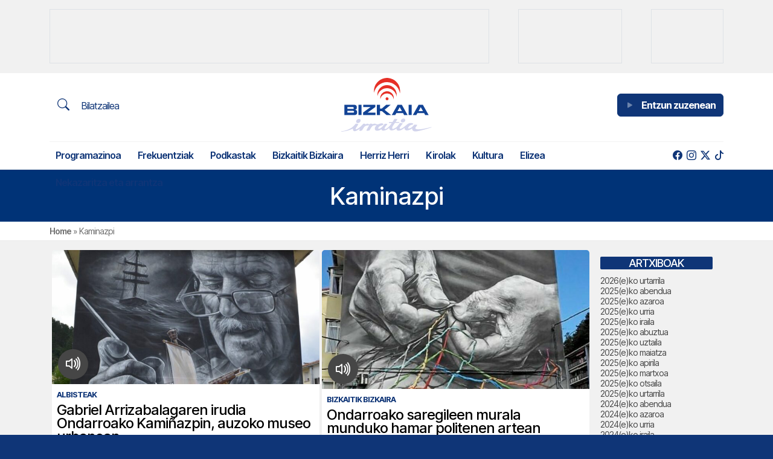

--- FILE ---
content_type: text/html; charset=UTF-8
request_url: https://bizkaiairratia.eus/tag/kaminazpi/
body_size: 18904
content:
<!doctype html>
<html lang="eu">
<head>
	<meta charset="UTF-8">
	<meta name="viewport" content="width=device-width, initial-scale=1">
	<link rel="profile" href="https://gmpg.org/xfn/11">
	<meta name="theme-color" content="#d1d3ec">
	
		
	<meta name='robots' content='index, follow, max-image-preview:large, max-snippet:-1, max-video-preview:-1' />

	<!-- This site is optimized with the Yoast SEO plugin v26.7 - https://yoast.com/wordpress/plugins/seo/ -->
	<title>Kaminazpi-ko albisteak | Bizkaia Irratia</title>
	<link rel="canonical" href="https://bizkaiairratia.eus/tag/kaminazpi/" />
	<meta property="og:locale" content="en_US" />
	<meta property="og:type" content="article" />
	<meta property="og:title" content="Kaminazpi-ko albisteak | Bizkaia Irratia" />
	<meta property="og:url" content="https://bizkaiairratia.eus/tag/kaminazpi/" />
	<meta property="og:site_name" content="Bizkaia Irratia" />
	<meta property="og:image" content="https://birratia.mediasector.es/wp-content/uploads/2022/06/22200727/bizkaia-irratia.png" />
	<meta property="og:image:width" content="1200" />
	<meta property="og:image:height" content="600" />
	<meta property="og:image:type" content="image/png" />
	<meta name="twitter:card" content="summary_large_image" />
	<meta name="twitter:site" content="@bizkaiairratia" />
	<script type="application/ld+json" class="yoast-schema-graph">{"@context":"https://schema.org","@graph":[{"@type":"CollectionPage","@id":"https://bizkaiairratia.eus/tag/kaminazpi/","url":"https://bizkaiairratia.eus/tag/kaminazpi/","name":"Kaminazpi-ko albisteak | Bizkaia Irratia","isPartOf":{"@id":"https://bizkaiairratia.eus/#website"},"primaryImageOfPage":{"@id":"https://bizkaiairratia.eus/tag/kaminazpi/#primaryimage"},"image":{"@id":"https://bizkaiairratia.eus/tag/kaminazpi/#primaryimage"},"thumbnailUrl":"https://birratia.mediasector.es/wp-content/uploads/2023/08/02134758/GABRIEL-KAMINAZPI-e1690976878329.jpg","breadcrumb":{"@id":"https://bizkaiairratia.eus/tag/kaminazpi/#breadcrumb"},"inLanguage":"eu"},{"@type":"ImageObject","inLanguage":"eu","@id":"https://bizkaiairratia.eus/tag/kaminazpi/#primaryimage","url":"https://birratia.mediasector.es/wp-content/uploads/2023/08/02134758/GABRIEL-KAMINAZPI-e1690976878329.jpg","contentUrl":"https://birratia.mediasector.es/wp-content/uploads/2023/08/02134758/GABRIEL-KAMINAZPI-e1690976878329.jpg","width":1695,"height":954},{"@type":"BreadcrumbList","@id":"https://bizkaiairratia.eus/tag/kaminazpi/#breadcrumb","itemListElement":[{"@type":"ListItem","position":1,"name":"Home","item":"https://bizkaiairratia.eus/"},{"@type":"ListItem","position":2,"name":"Kaminazpi"}]},{"@type":"WebSite","@id":"https://bizkaiairratia.eus/#website","url":"https://bizkaiairratia.eus/","name":"Bizkaia Irratia","description":"Bizkaiko irratia","publisher":{"@id":"https://bizkaiairratia.eus/#organization"},"potentialAction":[{"@type":"SearchAction","target":{"@type":"EntryPoint","urlTemplate":"https://bizkaiairratia.eus/?s={search_term_string}"},"query-input":{"@type":"PropertyValueSpecification","valueRequired":true,"valueName":"search_term_string"}}],"inLanguage":"eu"},{"@type":"Organization","@id":"https://bizkaiairratia.eus/#organization","name":"Bizkaia Irratia","url":"https://bizkaiairratia.eus/","logo":{"@type":"ImageObject","inLanguage":"eu","@id":"https://bizkaiairratia.eus/#/schema/logo/image/","url":"https://birratia.mediasector.es/wp-content/uploads/2022/06/22200727/bizkaia-irratia.png","contentUrl":"https://birratia.mediasector.es/wp-content/uploads/2022/06/22200727/bizkaia-irratia.png","width":1200,"height":600,"caption":"Bizkaia Irratia"},"image":{"@id":"https://bizkaiairratia.eus/#/schema/logo/image/"},"sameAs":["https://facebook.com/bizkaiairratia","https://x.com/bizkaiairratia"]}]}</script>
	<!-- / Yoast SEO plugin. -->


<script id="wpp-js" src="https://bizkaiairratia.eus/wp-content/plugins/wordpress-popular-posts/assets/js/wpp.min.js?ver=7.3.6" data-sampling="0" data-sampling-rate="100" data-api-url="https://bizkaiairratia.eus/wp-json/wordpress-popular-posts" data-post-id="0" data-token="073ffef942" data-lang="0" data-debug="0"></script>
<style id='wp-img-auto-sizes-contain-inline-css'>
img:is([sizes=auto i],[sizes^="auto," i]){contain-intrinsic-size:3000px 1500px}
/*# sourceURL=wp-img-auto-sizes-contain-inline-css */
</style>
<style id='wp-emoji-styles-inline-css'>

	img.wp-smiley, img.emoji {
		display: inline !important;
		border: none !important;
		box-shadow: none !important;
		height: 1em !important;
		width: 1em !important;
		margin: 0 0.07em !important;
		vertical-align: -0.1em !important;
		background: none !important;
		padding: 0 !important;
	}
/*# sourceURL=wp-emoji-styles-inline-css */
</style>
<style id='classic-theme-styles-inline-css'>
/*! This file is auto-generated */
.wp-block-button__link{color:#fff;background-color:#32373c;border-radius:9999px;box-shadow:none;text-decoration:none;padding:calc(.667em + 2px) calc(1.333em + 2px);font-size:1.125em}.wp-block-file__button{background:#32373c;color:#fff;text-decoration:none}
/*# sourceURL=/wp-includes/css/classic-themes.min.css */
</style>
<link rel='stylesheet' id='gn-frontend-gnfollow-style-css' href='https://bizkaiairratia.eus/wp-content/plugins/gn-publisher/assets/css/gn-frontend-gnfollow.min.css?ver=1.5.26' media='all' />
<link rel='stylesheet' id='radiopopular-style-css' href='https://bizkaiairratia.eus/wp-content/themes/bizkaiairratia/style.css?ver=0.94' media='all' />
            <style id="wpp-loading-animation-styles">@-webkit-keyframes bgslide{from{background-position-x:0}to{background-position-x:-200%}}@keyframes bgslide{from{background-position-x:0}to{background-position-x:-200%}}.wpp-widget-block-placeholder,.wpp-shortcode-placeholder{margin:0 auto;width:60px;height:3px;background:#dd3737;background:linear-gradient(90deg,#dd3737 0%,#571313 10%,#dd3737 100%);background-size:200% auto;border-radius:3px;-webkit-animation:bgslide 1s infinite linear;animation:bgslide 1s infinite linear}</style>
            <link rel="icon" href="https://birratia.mediasector.es/wp-content/uploads/2022/04/22200801/cropped-bizkaia-irratia-32x32.jpg" sizes="32x32" />
<link rel="icon" href="https://birratia.mediasector.es/wp-content/uploads/2022/04/22200801/cropped-bizkaia-irratia-192x192.jpg" sizes="192x192" />
<link rel="apple-touch-icon" href="https://birratia.mediasector.es/wp-content/uploads/2022/04/22200801/cropped-bizkaia-irratia-180x180.jpg" />
<meta name="msapplication-TileImage" content="https://birratia.mediasector.es/wp-content/uploads/2022/04/22200801/cropped-bizkaia-irratia-270x270.jpg" />

	<script src="https://cdnjs.cloudflare.com/ajax/libs/howler/2.2.3/howler.min.js"></script>
	<script src="https://cdn.jsdelivr.net/gh/arvgta/ajaxify@8.2.9/ajaxify.min.js"></script>

	<script>
    // Initialize ajaxify to make the player persistent over navigation
    let ajaxify = new Ajaxify({
        elements: '#page',
        selector: 'a:not(.no-ajaxy)',
        forms: 'form:not(.no-ajaxy)',
        prefetchoff: true,
        scrolltop: false,
        bodyClasses: true,
        alwayshints: "embed.js",
        cb: function() {
            setTimeout(function() {
                window.scrollTo({
                    top: 0,
                    behavior: 'smooth'
                });
            }, 100);

            // Trigger a custom event for other scripts to listen to
            document.dispatchEvent(new Event('ajaxifyLoaded'));
        }
    });
	</script>
</head>

<body class="archive tag tag-kaminazpi tag-1959 wp-theme-bizkaiairratia">

<div id="page" class="site ">
	
	<!-- Global site tag (gtag.js) - Google Analytics -->
<script async src="https://www.googletagmanager.com/gtag/js?id=G-NF3R5HWVBG"></script>
<script>
  window.dataLayer = window.dataLayer || [];
  function gtag(){dataLayer.push(arguments);}
  gtag('js', new Date());

  gtag('config', 'G-NF3R5HWVBG', {
	  send_page_view: false
	});
	
  gtag('event', 'page_view', {
		page_title: 'Gabriel Arrizabalagaren irudia Ondarroako Kamiñazpin, auzoko museo urbanoan',
		page_location: 'https://bizkaiairratia.eus/tag/kaminazpi',
		send_to: 'G-NF3R5HWVBG'
	  });
	  
	  	  
	  		
				
		
</script>
	<div class="cabecera p-0 sticky-top">
		
		<div id="publizidadea-goiko" class="bg-light py-3 d-none d-lg-flex">

			<div class="container d-flex justify-content-between">
			
				<!-- Revive Adserver Etiqueta iFrame - Generated with Revive Adserver v5.5.1 -->
				<iframe class="border border-gray" id='ad7bc7db' name='ad7bc7db' src='https://adserver.mediasector.es/www/delivery/afr.php?zoneid=5&amp;cb=92534' frameborder='0' scrolling='no' width='728' height='90' allow='autoplay'><a href='https://adserver.mediasector.es/www/delivery/ck.php?n=a9478c0e&amp;cb=78655' target='_blank'><img src='https://adserver.mediasector.es/www/delivery/avw.php?zoneid=5&amp;cb=15520&amp;n=a9478c0e' border='0' alt='' /></a></iframe>
				
				<!-- Posición especial para Lanbide -->
				<!-- Revive Adserver Etiqueta iFrame - Generated with Revive Adserver v5.5.1 -->
				<iframe class="border border-gray" id='a2ca03e6' name='a2ca03e6' src='https://adserver.mediasector.es/www/delivery/afr.php?zoneid=23&amp;cb=36204' frameborder='0' scrolling='no' width='172' height='90' allow='autoplay'><a href='https://adserver.mediasector.es/www/delivery/ck.php?n=a1b860e2&amp;cb=INSERT_RANDOM_NUMBER_HERE' target='_blank'><img src='https://adserver.mediasector.es/www/delivery/avw.php?zoneid=23&amp;cb=INSERT_RANDOM_NUMBER_HERE&amp;n=a1b860e2' border='0' alt='' /></a></iframe>
									
				<!-- Revive Adserver Etiqueta iFrame - Generated with Revive Adserver v5.5.1 -->
				<iframe class="d-none d-xl-block border border-gray" id='a5b548e3' name='a5b548e3' src='https://adserver.mediasector.es/www/delivery/afr.php?refresh=30&amp;zoneid=4&amp;cb=66675' frameborder='0' scrolling='no' width='120' height='90' allow='autoplay'><a href='https://adserver.mediasector.es/www/delivery/ck.php?n=a573ab3e&amp;cb=86998' target='_blank'><img src='https://adserver.mediasector.es/www/delivery/avw.php?zoneid=4&amp;cb=10843&amp;n=a573ab3e' border='0' alt='Publizidadea' height='90' width='120' style="min-height:90px" /></a></iframe>
				
			</div>

		</div>

		<header id="masthead" class="site-header">
	
			<div class="container-fluid container-xl">
				
				<div class="row">
					
					<div class="col-4 d-flex flex-column align-items-start my-auto py-auto">
	
						<!-- Menú hamburguesa para móvil -->
			
						<a id="noti-box" class="solomovil" onclick="toggleNav()" href="#">
							<i id="menu-barras" onclick="toggleMenuBar()" class="text-reset bi bi-list fs-3" aria-hidden="true"></i>
						</a>
						
						<!-- Bilatzailea -->
						
						<a class="btn btn-primary-outline text-primary d-none d-xl-block" href="/bilatu">
							<i class="text-reset bi bi-search text-primary fs-5 me-3"></i> Bilatzailea
						</a>
				
					</div>
				
				<div class="col-4 site-branding">
					
						
						<div class="site-title noselect py-2 position-relative">
							
							
							<a title="Bizkaia Irratia" href="https://bizkaiairratia.eus/" rel="home">
	
								<svg class="logo d-none d-lg-block m-auto" width="150px" height="auto" xmlns="http://www.w3.org/2000/svg" viewBox="0 0 736.98 439.23"><defs><style>.cls-1,.cls-2{fill:#124395;}.cls-1,.cls-3{fill-rule:evenodd;}.cls-3,.cls-4{fill:#d2d4ec;}.cls-5{fill:#e63027;}</style></defs><g id="Capa_2" data-name="Capa 2"><g id="Capa_1-2" data-name="Capa 1"><path class="cls-1" d="M129.63,282.13c0-18.05-6.84-19.57-18.26-21.31,11.2-2.28,15.44-6.74,15.44-20.33,0-16.19-9.35-20.87-23-20.87H25.83V303.1H106.7c12.28,0,22.93-3.15,22.93-21Zm-34-28.7H50.39V238.54H95.18c8.69,0,8.91,14.89.43,14.89Zm2.83,16.09c8.48,0,8.26,14.45-.22,14.45H50.39V269.52Z"/><polygon class="cls-2" points="165.3 303.1 165.3 219.62 140.52 219.62 140.52 303.1 165.3 303.1 165.3 303.1"/><polygon class="cls-2" points="278.68 303.1 278.68 283.54 214.77 283.54 277.27 238.1 277.27 219.62 179.33 219.62 179.33 237.67 239.66 237.67 177.7 283.1 177.7 303.1 278.68 303.1 278.68 303.1"/><polygon class="cls-2" points="405.45 303.1 352.84 260.82 402.51 219.62 365.77 219.62 330.77 250.06 315.45 250.06 315.45 219.62 290.23 219.62 290.23 303.1 315.45 303.1 315.45 270.82 330.77 270.82 368.71 303.1 405.45 303.1 405.45 303.1"/><path class="cls-1" d="M539.92,303.1l-46.74-83.48H458.61L411.66,303.1h28.26L448.4,288h55.22l8,15.1Zm-45.44-31.19H457.74L476,239l18.47,32.94Z"/><polygon class="cls-2" points="573.31 303.1 573.31 219.62 548.53 219.62 548.53 303.1 573.31 303.1 573.31 303.1"/><path class="cls-1" d="M711.15,303.1l-46.74-83.48H629.84l-47,83.48h28.26l8.48-15.1h55.21l8,15.1Zm-45.44-31.19H629L647.23,239l18.48,32.94Z"/><path class="cls-3" d="M0,437.06c1.64,4.27,8.4,1,14,.66s29.77-4.61,43.9-8.88,38-15,38-15-3.8,20.57,12.49,21.56,44.42-21.88,44.42-21.88l-5.26,11.68a4.17,4.17,0,0,0,0,3.62c1,1.64,3.29,4.6,5.26,4.27s8.22-1.64,10.52-2,4.93-.66,6.9-3.61,12-19.25,14.65-22.87,9.06-12.82,21.22-14.79a188.63,188.63,0,0,1,21.37-2.3l-19.72,35s-4.28,5.92,0,8.55c2.56,1.58,8.72-.11,13.63-.73,3.27-.42,6,.47,6.75.07,2-1,9.2-13.8,9.2-13.8S244.4,403.34,251,397.1c0,0,4.75-7.89,18.74-9.53s18.27-.33,18.27-.33-13.15,12.63-14.47,22.35,1,20.57,14.14,21.55,18.59-1.64,25.16-3.94,14.8-8.88,14.8-8.88-.15,12.66,14.32,12.49c27.79-.33,48.5-23.85,48.5-23.85S389.3,427.2,408,429.17c0,0,18.26-.15,30.1-8.22L450,412.88s-1.17,14.65,9.21,17.28,25-.66,36.2-8.22,20-13.34,20-13.34-1.46,16.3,12,19.58,31.74-4.42,40-9.53,9.53-6.43,9.53-6.43-2,24.51,26.15,25.17S733,405,733,405s9.53-4.93-1-2.63-58.7,13-74,15.3-33.57,3.95-44.42,1-14.46-6.76-5.59-18.26,12.82-16.91,7.24-18.08c-2.1-.44-4.9.82-7.57.65a33.46,33.46,0,0,1-8.54-1.82l-3.62.33s-14.94,19-29.77,27.13c-11.69,6.43-27.42,7.87-19.58-4.93,6.25-10.19,11.51-14.79,21.23-18.41,9.06-3.37,15.12-3.47,17.42-6.1s3.29-5.91-7.23-9.53-25.83.33-33.72,4.93-27.28,22.54-39,30.43-21.75,13.13-26.81,10.37c-7.56-4.13,1.13-14.79,11.5-28.45s10.71-12,9.72-14-4.79-3.95-7.09-3.62-4.93.66-6.24.33-4.28-2.3-6.58-2-2.3,1-3.94,3S458.19,396.77,447,404.33s-27.79,16.8-30.75,10.38-1.5-15.46,9.86-31.09,11-15.3,11-15.3,28.46-1,30.1-1,2-1.64,3.62-3.62,5.44-1.55,4.25-3.27c-.94-1.35-32.38-.34-32.38-.34l12.82-19.25s1.32-5.26-.33-5.59-3.29-1.64-4.27-.66-2.3,2.3-4.28,2-4.6-2-6.24-2.63-4.75-1.64-9.53,5.26-13.67,21.23-13.67,21.23H388.13s-1,.33.33,3.28,1,4.93,3.62,4.93h19.25s-11,17.28-20.57,26.82-26.66,25.2-35,21.88c-8.09-3.22.15-14.14,8.55-24.84s13.66-15.64,9.39-16.62-5.28.06-8.24-.59-7.07-1.39-10-.4-6.24,6.1-9.86,11-20.89,24.47-30.1,27.29-15.63,3.28-14.64-2.3,9.06-16.11,18.26-19.07c8-2.58,20.24-7.56,20.24-7.56s5.26-.19,3.61-6.43-13.15-9.21-27.79-4.27-18.6,6.9-18.6,6.9-7.89-2.63-12.82-3-4.27-.33-4.27-.33,3.76-5.59-11.36-2.63-13.48,4.6-13.48,4.6-3-4.93-6.24-4.27-1.46.05-4.28-1.64c-4.93-3-10,4.6-10,4.6a40.48,40.48,0,0,1-8.55.33c-4.6-.33-5.92-.33-5.92-.33s-.14-6.9-11.5-2.63-11.69,4.27-11.69,4.27-2.3-5.26-4.61-5.26-3.28.33-4.6.33-5.07-2-9.53,2.3-16.44,18.41-29.77,28.46S122,422.06,119.39,418.88c-2.26-2.76-2-6.33,3.63-14.22s14.14-22,14.14-22l1.31-2.15a5.8,5.8,0,0,0-1.31-3.29c-1.32-1.64-3-2.3-4.28-2s-2.63,1.31-4.27,1-3.29-3.95-7.23-3-5.92,3.94-8.22,6.24S98,398.89,81.75,408.6s-38.32,20.57-58.23,23.86-22.21,3-22.21,3L0,437.06Z"/><path class="cls-4" d="M147.2,335.26c-11.36-1-18.26,4.42-22.53,10.85s-5.78,18.92,6.24,22.53a21.68,21.68,0,0,0,15.64-2.95c7.88-4.93,13.81-13.58,10.84-21.88-1.64-4.61-3.93-7.86-10.19-8.55Z"/><path class="cls-4" d="M510,332.25c-11.36-1-18.26,4.42-22.54,10.85s-4.17,17.29,7.85,20.9a25.87,25.87,0,0,0,16.3-3.57c7.89-4.93,11.55-11.32,8.58-19.63-1.64-4.6-5-8.42-10.19-8.55Z"/><path class="cls-5" d="M331.47,128a55.1,55.1,0,0,1,95.71,46.44,55.1,55.1,0,0,0-108.72-2.87,55,55,0,0,1,13-43.57Z"/><path class="cls-5" d="M313.69,85.85a78.66,78.66,0,0,1,136.64,66.3,78.67,78.67,0,0,0-155.22-4.1,78.49,78.49,0,0,1,18.58-62.2Z"/><path class="cls-5" d="M292.9,36.53a106.21,106.21,0,0,1,184.5,89.52,106.22,106.22,0,0,0-209.58-5.54,105.91,105.91,0,0,1,25.08-84Z"/><path class="cls-5" d="M360.85,170.51a12.21,12.21,0,1,1,12.2,12.2,12.21,12.21,0,0,1-12.2-12.2Z"/></g></g></svg>
								
								<svg class="d-block m-auto d-lg-none mt-1" width="120" height="auto" viewBox="0 0 719 148" xmlns="http://www.w3.org/2000/svg" xmlns:xlink="http://www.w3.org/1999/xlink">
									<g id="Capa21">
										<g id="Capa1-2">
											<path id="Trazado" fill="#ffffff" fill-rule="evenodd" stroke="none" d="M 285.899994 46.199982 C 285.899994 32.899994 280.899994 31.799988 272.399994 30.5 C 280.700012 28.799988 283.799988 25.5 283.799988 15.5 C 283.799988 3.5 276.899994 0.100006 266.799988 0.100006 L 209.199997 0.100006 L 209.199997 61.699997 L 268.899994 61.699997 C 278 61.699997 285.899994 59.400009 285.899994 46.199982 L 285.899994 46.199982 Z M 260.799988 25 L 227.399994 25 L 227.399994 14 L 260.5 14 C 266.799988 14 267 25 260.799988 25 L 260.799988 25 Z M 262.899994 36.899994 C 269.200012 36.899994 269 47.600006 262.700012 47.600006 L 227.399994 47.600006 L 227.399994 36.899994 L 262.899994 36.899994 Z"/>
											<path id="path1" fill="#ffffff" stroke="none" d="M 312.200012 61.699997 L 312.200012 0.100006 L 293.899994 0.100006 L 293.899994 61.699997 L 312.200012 61.699997 Z"/>
											<path id="path2" fill="#ffffff" stroke="none" d="M 395.899994 61.699997 L 395.899994 47.299988 L 348.700012 47.299988 L 394.899994 13.699982 L 394.899994 0.100006 L 322.600006 0.100006 L 322.600006 13.399994 L 367.100006 13.399994 L 321.299988 46.899994 L 321.299988 61.699997 L 395.899994 61.699997 Z"/>
											<path id="path3" fill="#ffffff" stroke="none" d="M 489.5 61.699997 L 450.600006 30.5 L 487.299988 0.100006 L 460.200012 0.100006 L 434.399994 22.600006 L 423 22.600006 L 423 0.100006 L 404.399994 0.100006 L 404.399994 61.699997 L 423 61.699997 L 423 37.899994 L 434.399994 37.899994 L 462.399994 61.699997 L 489.5 61.699997 Z"/>
											<path id="path4" fill="#ffffff" fill-rule="evenodd" stroke="none" d="M 588.799988 61.699997 L 554.299988 0.100006 L 528.799988 0.100006 L 494.100006 61.699997 L 515 61.699997 L 521.299988 50.600006 L 562 50.600006 L 567.900024 61.699997 L 588.799988 61.699997 Z M 555.200012 38.699982 L 528.099976 38.699982 L 541.599976 14.399994 L 555.200012 38.699982 L 555.200012 38.699982 Z"/>
											<path id="path5" fill="#ffffff" stroke="none" d="M 613.400024 61.699997 L 613.400024 0.100006 L 595.099976 0.100006 L 595.099976 61.699997 L 613.400024 61.699997 Z"/>
											<path id="path6" fill="#ffffff" fill-rule="evenodd" stroke="none" d="M 715.200012 61.699997 L 680.700012 0.100006 L 655.200012 0.100006 L 620.5 61.699997 L 641.400024 61.699997 L 647.700012 50.600006 L 688.5 50.600006 L 694.400024 61.699997 L 715.200012 61.699997 Z M 681.599976 38.699982 L 654.5 38.699982 L 668 14.399994 L 681.599976 38.699982 L 681.599976 38.699982 Z"/>
											<path id="path7" fill="#ffffff" fill-rule="evenodd" stroke="none" d="M 174.899994 145.599991 C 176.100006 148.800003 181.100006 146.300003 185.199997 146.099991 C 189.300003 145.800003 207.199997 142.699997 217.600006 139.500015 C 228 136.300003 245.699997 128.400009 245.699997 128.400009 C 245.699997 128.400009 242.899994 143.599991 254.899994 144.300003 C 266.899994 145.000015 287.700012 128.100006 287.700012 128.100006 L 283.799988 136.699997 C 283.399994 137.500015 283.399994 138.500015 283.799988 139.400009 C 284.5 140.599991 286.200012 142.800003 287.700012 142.599991 C 289.200012 142.400009 293.799988 141.400009 295.5 141.099991 C 297.200012 140.800003 299.100006 140.599991 300.600006 138.400009 C 302.100006 136.199997 309.5 124.199997 311.399994 121.5 C 313.299988 118.800003 318.100006 112 327.100006 110.600006 C 332.299988 109.699997 337.600006 109.199997 342.899994 108.900009 L 328.299988 134.699997 C 328.299988 134.699997 325.100006 139.099991 328.299988 141.000015 C 330.200012 142.199997 334.700012 140.900009 338.399994 140.500015 C 340.799988 140.199997 342.799988 140.800003 343.399994 140.599991 C 344.899994 139.900009 350.200012 130.400009 350.200012 130.400009 C 350.200012 130.400009 355.399994 120.600006 360.299988 116 C 360.299988 116 363.799988 110.199997 374.100006 109 C 384.399994 107.800003 387.600006 108.800003 387.600006 108.800003 C 387.600006 108.800003 377.899994 118.100006 376.899994 125.300003 C 375.899994 132.500015 377.600006 140.500015 387.299988 141.199997 C 397 141.900009 401 140.000015 405.899994 138.300003 C 410.799988 136.599991 416.799988 131.699997 416.799988 131.699997 C 416.799988 131.699997 416.700012 141.000015 427.399994 140.900009 C 447.899994 140.699997 463.200012 123.300003 463.200012 123.300003 C 463.200012 123.300003 462.299988 138.199997 476.100006 139.699997 C 476.100006 139.699997 489.600006 139.599991 498.299988 133.599991 L 507.099976 127.600006 C 507.099976 127.600006 506.200012 138.400009 513.900024 140.400009 C 521.599976 142.400009 532.400024 139.900009 540.599976 134.300003 C 548.900024 128.699997 555.400024 124.5 555.400024 124.5 C 555.400024 124.5 554.299988 136.500015 564.299988 139.000015 C 574.200012 141.400009 587.700012 135.699997 593.799988 132.000015 C 599.900024 128.199997 600.799988 127.300003 600.799988 127.300003 C 600.799988 127.300003 599.299988 145.400009 620.099976 145.900009 C 640.900024 146.400009 716 122 716 122 C 716 122 723 118.400009 715.299988 120.100006 C 707.5 121.800003 672 129.699997 660.700012 131.400009 C 649.400024 133.099991 635.900024 134.300003 627.900024 132.099991 C 619.900024 129.900009 617.200012 127.100006 623.799988 118.600006 C 630.299988 110.100006 633.299988 106.100006 629.099976 105.300003 C 627.5 105 625.5 105.900009 623.5 105.800003 C 621.299988 105.600006 619.200012 105.199997 617.200012 104.5 L 614.5 104.699997 C 614.5 104.699997 603.5 118.699997 592.5 124.699997 C 583.900024 129.400009 572.299988 130.500015 578 121.100006 C 582.599976 113.600006 586.5 110.199997 593.700012 107.5 C 600.400024 105 604.900024 104.900009 606.599976 103 C 608.299988 101.100006 609 98.600006 601.299988 96 C 593.5 93.300003 582.200012 96.199997 576.400024 99.600006 C 570.599976 103 556.299988 116.199997 547.599976 122.100006 C 538.900024 127.900009 531.5 131.800003 527.799988 129.800003 C 522.200012 126.800003 528.599976 118.900009 536.299988 108.800003 C 544 98.699997 544.200012 99.900009 543.5 98.5 C 542.799988 97 540 95.600006 538.299988 95.800003 C 536.599976 96 534.700012 96.300003 533.700012 96 C 532.700012 95.699997 530.5 94.300003 528.799988 94.5 C 527.099976 94.699997 527.099976 95.199997 525.900024 96.699997 C 524.700012 98.199997 513.200012 116 504.900024 121.600006 C 496.600006 127.199997 484.399994 134.000015 482.200012 129.300003 C 480 124.600006 481.100006 117.900009 489.5 106.300003 C 497.899994 94.800003 497.600006 95 497.600006 95 C 497.600006 95 518.599976 94.300003 519.799988 94.300003 C 521 94.300003 521.299988 93.100006 522.5 91.600006 C 523.700012 90.100006 526.5 90.5 525.599976 89.199997 C 524.900024 88.199997 501.700012 88.900009 501.700012 88.900009 L 511.200012 74.699997 C 511.200012 74.699997 512.200012 70.800003 511 70.600006 C 509.799988 70.400009 508.599976 69.400009 507.799988 70.100006 C 507.099976 70.800003 506.099976 71.800003 504.599976 71.600006 C 503.099976 71.400009 501.200012 70.100006 500 69.699997 C 498.799988 69.199997 496.5 68.5 493 73.600006 C 489.5 78.699997 482.899994 89.300003 482.899994 89.300003 L 461.399994 89.300003 C 461.399994 89.300003 460.700012 89.5 461.600006 91.699997 C 462.5 93.900009 462.299988 95.300003 464.299988 95.300003 L 478.5 95.300003 C 478.5 95.300003 470.399994 108.100006 463.299988 115.100006 C 456.200012 122.100006 443.600006 133.699997 437.5 131.300003 C 431.5 128.900009 437.600006 120.900009 443.799988 113 C 450 105.100006 453.899994 101.5 450.700012 100.699997 C 447.5 100 446.799988 100.699997 444.600006 100.300003 C 442.399994 99.800003 439.399994 99.300003 437.200012 100 C 435 100.699997 432.600006 104.5 429.899994 108.100006 C 427.200012 111.699997 414.5 126.199997 407.700012 128.199997 C 400.899994 130.300003 396.200012 130.599991 396.899994 126.5 C 397.600006 122.400009 403.600006 114.600006 410.399994 112.400009 C 416.299988 110.5 425.299988 106.800003 425.299988 106.800003 C 425.299988 106.800003 429.200012 106.699997 428 102.100006 C 426.799988 97.5 418.299988 95.300003 407.5 98.900009 C 396.700012 102.5 393.799988 104 393.799988 104 C 393.799988 104 388 102.100006 384.299988 101.800003 C 380.600006 101.5 381.100006 101.600006 381.100006 101.600006 C 381.100006 101.600006 383.899994 97.5 372.700012 99.699997 C 361.5 101.900009 362.700012 103.100006 362.700012 103.100006 C 362.700012 103.100006 360.5 99.5 358.100006 99.900009 C 355.700012 100.400009 357 99.900009 354.899994 98.699997 C 351.299988 96.5 347.5 102.100006 347.5 102.100006 C 345.399994 102.400009 343.299988 102.5 341.200012 102.300003 C 337.799988 102.100006 336.799988 102.100006 336.799988 102.100006 C 336.799988 102.100006 336.700012 97 328.299988 100.199997 C 319.899994 103.400009 319.700012 103.400009 319.700012 103.400009 C 319.700012 103.400009 318 99.5 316.299988 99.5 C 314.600006 99.5 313.899994 99.699997 312.899994 99.699997 C 311.899994 99.699997 309.200012 98.199997 305.899994 101.400009 C 302.600006 104.600006 293.799988 115 283.899994 122.400009 C 274.100006 129.800003 264.700012 134.800003 262.799988 132.400009 C 261.100006 130.400009 261.299988 127.699997 265.5 121.900009 C 269.700012 116.100006 275.899994 105.699997 275.899994 105.699997 L 276.899994 104.100006 C 276.799988 103.199997 276.5 102.400009 275.899994 101.699997 C 274.899994 100.5 273.700012 100 272.700012 100.199997 C 271.799988 100.400009 270.799988 101.199997 269.5 100.900009 C 268.200012 100.600006 267.100006 98 264.200012 98.699997 C 261.299988 99.400009 259.799988 101.600006 258.100006 103.300003 C 256.399994 105 246.899994 117.600006 234.899994 124.800003 C 222.899994 132.000015 206.600006 140.000015 191.899994 142.400009 C 177.199997 144.800003 175.5 144.599991 175.5 144.599991 L 174.899994 145.599991 Z"/>
											<path id="path8" fill="#ffffff" stroke="none" d="M 283.600006 70.5 C 275.200012 69.800003 270.100006 73.800003 267 78.5 C 263.799988 83.199997 262.700012 92.5 271.600006 95.100006 C 275.600006 95.900009 279.700012 95.100006 283.100006 92.900009 C 288.899994 89.300003 293.299988 82.900009 291.100006 76.699997 C 289.899994 73.400009 288.200012 71 283.600006 70.5 Z"/>
											<path id="path9" fill="#ffffff" stroke="none" d="M 551.400024 68.300003 C 543 67.600006 537.900024 71.600006 534.799988 76.300003 C 531.599976 81 531.700012 89.100006 540.599976 91.699997 C 544.799988 92.199997 549 91.199997 552.599976 89.100006 C 558.400024 85.5 561.099976 80.699997 558.900024 74.600006 C 557.700012 71.199997 555.299988 68.400009 551.400024 68.300003 Z"/>
											<path id="path10" fill="#ffffff" stroke="none" d="M 52 103 C 68.099998 84.5 96 82.600006 114.5 98.600006 C 126.399994 108.900009 131.899994 124.800003 129 140.300003 C 125.699997 116.100006 103.400002 99.100006 79.099998 102.400009 C 60.199997 105 45.099998 119.300003 41.599998 138.000015 C 39.799999 125.400009 43.599998 112.600006 52 103 L 52 103 Z"/>
											<path id="path11" fill="#ffffff" stroke="none" d="M 37.700001 69.100006 C 60.599998 42.699982 100.599998 39.899994 126.899994 62.900009 C 143.899994 77.699997 151.699997 100.300003 147.5 122.400009 C 142.800003 87.800003 110.900002 63.600006 76.300003 68.300003 C 49.400002 72 27.799999 92.400009 22.700001 119.100006 C 20.299999 101.100006 25.700001 82.800003 37.700001 69.100006 Z"/>
											<path id="path12" fill="#ffffff" stroke="none" d="M 21 29.5 C 51.900002 -6.100006 105.900002 -9.899994 141.5 21.100006 C 164.399994 41 175 71.699997 169.399994 101.5 C 163 54.799988 120 22 73.199997 28.399994 C 36.900002 33.399994 7.700001 61 0.9 97 C -2.6 72.600006 4.8 48 21 29.5 L 21 29.5 Z"/>
											<path id="path13" fill="#ffffff" stroke="none" d="M 75.599998 137.199997 C 75.599998 131.800003 80 127.400009 85.400002 127.400009 C 90.800003 127.400009 95.199997 131.800003 95.199997 137.199997 C 95.199997 142.599991 90.800003 147.000015 85.400002 147.000015 C 85.400002 147.000015 85.400002 147.000015 85.400002 147.000015 C 80 147.000015 75.599998 142.599991 75.599998 137.199997 Z"/>
										</g>
									</g>
								</svg>
								
							</a>
	
						</div>
						
							
				</div>
				
				<!-- // Fin del branding // -->
					
					<div id="menuderecha" class="col-4 d-flex flex-column align-items-end my-auto">
					
							<!-- Botón de directo -->
							
								
	<div id="escucharendirecto" class="d-none d-xl-block">
		<button
			class="playLiveButton btn btn-primary escucharendirecto"
			data-stream="https://server12.mediasector.es/listen/bizkaia_irratia/bizkaiairratia.mp3"
			data-mode="live"
			data-channel="Bizkaia Irratia"
			data-title="Kantuka eta kontuka"
			data-image="https://birratia.mediasector.es/wp-content/uploads/2022/04/15001647/KANTUKA_BLANK-100x100.jpg"
			onclick="_paq.push(['trackEvent', 'Inicio de directo', 'Kantuka eta kontuka', 'Clic en directo desde la cabecera']);" >
			<i class="d-none d-xl-inline bi bi-play-fill parpadeando" aria-hidden="true"></i>
			<span class="ms-2 fw-bold"> Entzun zuzenean</span>
		</button>
	</div>
	
	<div id="escucharendirectomovil" class="d-block text-right d-xl-none">
		<button
			class="playLiveButton btn btn-link text-white escucharendirecto"
			data-stream="https://server12.mediasector.es/listen/bizkaia_irratia/bizkaiairratia.mp3"
			data-mode="live"
			data-channel="Bizkaia Irratia"
			onclick="_paq.push(['trackEvent', 'Inicio de directo', 'Kantuka eta kontuka', 'Clic en directo desde la cabecera']);" >
			<i class="d-xl-none bi bi-play-circle parpadeando fs-3" aria-hidden="true"></i>
		</button>
	</div>							
					
					</div>
					
				</div>
	
			</div>
	
			<div class="clear"></div>
	
			<div id="menuprincipal">
	
				<div class="container-fluid container-xl">
					
					<hr class="m-0 p-0 mt-2 d-none d-lg-block">
	
					<nav id="nav-box" class="main-navigation">
	
						<!-- Menú principal -->
	
						<div class="menu-menu-nagusia-container"><ul id="primary-menu" class="menu"><li id="menu-item-281" class="menu-item menu-item-type-post_type_archive menu-item-object-programacion menu-item-281"><a href="https://bizkaiairratia.eus/programazinoa/">Programazinoa</a></li>
<li id="menu-item-28293" class="menu-item menu-item-type-custom menu-item-object-custom menu-item-28293"><a href="https://bizkaiairratia.eus/frekuentziak/">Frekuentziak</a></li>
<li id="menu-item-482" class="menu-item menu-item-type-post_type_archive menu-item-object-programas menu-item-has-children menu-item-482"><a href="https://bizkaiairratia.eus/irratsaioak/">Podkastak</a>
<ul class="sub-menu">
	<li id="menu-item-564" class="menu-item menu-item-type-post_type menu-item-object-programas menu-item-564"><a href="https://bizkaiairratia.eus/irratsaioak/zorionagurrak/">Zorionagurrak</a></li>
	<li id="menu-item-726" class="menu-item menu-item-type-post_type menu-item-object-programas menu-item-726"><a href="https://bizkaiairratia.eus/irratsaioak/goizeko-izarretan/">Goizeko Izarretan</a></li>
	<li id="menu-item-724" class="menu-item menu-item-type-post_type menu-item-object-programas menu-item-724"><a href="https://bizkaiairratia.eus/irratsaioak/lau-haizetara/">Lau Haizetara</a></li>
	<li id="menu-item-725" class="menu-item menu-item-type-post_type menu-item-object-programas menu-item-725"><a href="https://bizkaiairratia.eus/irratsaioak/egunez-egun/">Egunez egun</a></li>
	<li id="menu-item-565" class="menu-item menu-item-type-post_type menu-item-object-programas menu-item-565"><a href="https://bizkaiairratia.eus/irratsaioak/aupa-bizkaia/">Aupa Bizkaia</a></li>
	<li id="menu-item-723" class="menu-item menu-item-type-post_type menu-item-object-programas menu-item-723"><a href="https://bizkaiairratia.eus/irratsaioak/jokoan/">Jokoan</a></li>
	<li id="menu-item-566" class="menu-item menu-item-type-post_type menu-item-object-programas menu-item-566"><a href="https://bizkaiairratia.eus/irratsaioak/zortziko-txikia-2/">Zortziko Txikia</a></li>
	<li id="menu-item-727" class="menu-item menu-item-type-post_type menu-item-object-programas menu-item-727"><a href="https://bizkaiairratia.eus/irratsaioak/irakurrieran/">Irakurrieran</a></li>
	<li id="menu-item-722" class="menu-item menu-item-type-post_type menu-item-object-programas menu-item-722"><a href="https://bizkaiairratia.eus/irratsaioak/kantuka-eta-kontuka/">Kantuka eta kontuka</a></li>
</ul>
</li>
<li id="menu-item-484" class="menu-item menu-item-type-taxonomy menu-item-object-category menu-item-484"><a href="https://bizkaiairratia.eus/category/bizkaitik-bizkaira/">Bizkaitik Bizkaira</a></li>
<li id="menu-item-721" class="menu-item menu-item-type-post_type menu-item-object-programas menu-item-721"><a href="https://bizkaiairratia.eus/irratsaioak/herriz-herri/">Herriz Herri</a></li>
<li id="menu-item-487" class="menu-item menu-item-type-post_type menu-item-object-programas menu-item-487"><a href="https://bizkaiairratia.eus/irratsaioak/jokoan/">Kirolak</a></li>
<li id="menu-item-933" class="menu-item menu-item-type-taxonomy menu-item-object-category menu-item-has-children menu-item-933"><a href="https://bizkaiairratia.eus/category/kulturea/">Kultura</a>
<ul class="sub-menu">
	<li id="menu-item-1804" class="menu-item menu-item-type-post_type menu-item-object-programas menu-item-1804"><a href="https://bizkaiairratia.eus/irratsaioak/euskera-hobetzen/">Euskera Hobetzen</a></li>
	<li id="menu-item-5670" class="menu-item menu-item-type-custom menu-item-object-custom menu-item-5670"><a href="https://bizkaiairratia.eus/category/kulturea/zortziko-txikia/">Zortziko Txikia</a></li>
</ul>
</li>
<li id="menu-item-569" class="menu-item menu-item-type-taxonomy menu-item-object-category menu-item-has-children menu-item-569"><a href="https://bizkaiairratia.eus/category/elizea/">Elizea</a>
<ul class="sub-menu">
	<li id="menu-item-572" class="menu-item menu-item-type-post_type menu-item-object-programas menu-item-572"><a href="https://bizkaiairratia.eus/irratsaioak/mezea/">Entzun mezea euskera</a></li>
</ul>
</li>
<li id="menu-item-28292" class="menu-item menu-item-type-taxonomy menu-item-object-category menu-item-28292"><a href="https://bizkaiairratia.eus/category/nekazaritza-eta-arrantza/">Nekazaritza eta arrantza</a></li>
</ul></div>						
						<!-- Redes sociales -->
	
													
							<ul id="redessociales">
	
								<li class="d-none"><span class="siguenos text-primary">Gizarte-sareak</span></li>
	
								<li onclick="ga('send', 'event', 'Botones sociales', 'Seguir en Facebook', 'Cabecera', 1);"><a target="_blank" class="text-primary" title="Bizkaia Irratia Facebook-en" href="https://facebook.com/bizkaiairratia"><i class="text-reset bi bi-facebook" aria-hidden="true"></i><span class="d-none">Bizkaia Irratia Facebook-en</span></a></li>								<li onclick="ga('send', 'event', 'Botones sociales', 'Seguir en Instagram', 'Cabecera', 1);"><a target="_blank" class="text-primary" title="Bizkaia Irratia Instagram" href="https://www.instagram.com/bizkaiairratia/"><i class="text-reset bi bi-instagram" aria-hidden="true"></i><span class="d-none">Bizkaia Irratia Instagram-en</span></a></li>								<li onclick="ga('send', 'event', 'Botones sociales', 'Seguir en Twitter', 'Cabecera', 1);"><a target="_blank" class="text-primary" title="Bizkaia Irratia Twitter" href="https://twitter.com/bizkaiairratia"><i class="text-reset bi bi-twitter-x" aria-hidden="true"></i><span class="d-none">Bizkaia Irratia Twitter-en</span></a></li>																																<li onclick="ga('send', 'event', 'Botones sociales', 'Seguir en TikTok', 'Cabecera', 1);"><a target="_blank" class="text-primary" title="Bizkaia Irratia TikTok-en" href="https://www.tiktok.com/@bizkaiairratia"><i class="text-reset bi bi-tiktok" aria-hidden="true"></i><span class="d-none">Bizkaia Irratia Twitch</span></a></li>	
							</ul>
	
																	</nav><!-- #site-navigation -->
	
				</div>
	
			</div>
	
		</header><!-- #masthead -->
	
	<hr class="m-0 p-0">
	
	</div> <!-- .cabecera -->

<header class="page-header">
	<h1 class="entry-title text-center">Kaminazpi</h1>
</header><!-- .page-header -->

<div class="contenedor breadcrumb">
	
	<div class="container">
		
		<p id="breadcrumbs"><span><span><a href="https://bizkaiairratia.eus/">Home</a></span> » <span class="breadcrumb_last" aria-current="page">Kaminazpi</span></span></p>		
	</div>
	
</div>

<div class="contenedor fondogris">
				
	<div class="container doscolumnas">
	
	<main id="primary columna1" class="site-main">
		
		<div class="contenedornoticias">
			
			<div class="container">
				
				<div class="categorydescription"></div>
				
								
						
		
				
<article class="unanoticia">
<a href="https://bizkaiairratia.eus/podcast/gabriel-arrizabalagaren-irudia-ondarroako-kaminazpin-auzoko-museo-urbanoan/">
	
	<div class="imagennoticia">
	
				
		<img width="700" height="350" src="https://birratia.mediasector.es/wp-content/uploads/2023/08/02134758/GABRIEL-KAMINAZPI-e1690976878329-700x350.jpg" class="attachment-noticiaportada size-noticiaportada wp-post-image" alt="" decoding="async" fetchpriority="high" />		
				
							
	</div>
	
		
		<div class="formato-reproductor audio-principal">
			
				    		    					
			<div class="play">
				<button class="playOndemandButton align-self-center btn	btn-link text-white text-decoration-none fw-semibold m-0 p-0"
					data-stream="https://birratia.mediasector.es/wp-content/uploads/2023/08/02090451/GABRIEL-ARRIZABALAGA-.mp3"
					data-mode="ondemand"
					data-title="Gabriel Arrizabalagaren irudia Ondarroako Kamiñazpin, auzoko museo urbanoan"
					data-image="https://birratia.mediasector.es/wp-content/uploads/2022/04/17080858/GOIZEKO_NEUTRO-100x100.jpg"
					onclick="trackMatomoEvent('inicio_de_audio', 'Gabriel Arrizabalagaren irudia Ondarroako Kamiñazpin, auzoko museo urbanoan', 'Cabecera', 1); return true;"
					title="Entzun podkast-a Gabriel Arrizabalagaren irudia Ondarroako Kamiñazpin, auzoko museo urbanoan">
					<i class="bi bi-volume-up"></i> <span class="ps-2 d-none">Entzun podkast-a</span>
				</button>
			</div>
		
		</div>
		
		
		
				
		
		
	<div class="textonoticia">
		<div class="categoria">
			Albisteak 		</div>
		<h3>Gabriel Arrizabalagaren irudia Ondarroako Kamiñazpin, auzoko museo urbanoan</h3>
		<span class="subtitulo">Saregileen murala munduko hamar politenen artean egon zan </span>
		
		<span class="fecha">2/08/2023 • 13:48  • Bizkaia Irratia</span>
		
		
				
	</div>
</a>

</article>
		
						
		
				
<article class="unanoticia">
<a href="https://bizkaiairratia.eus/podcast/ondarroako-saregileen-murala-munduko-hamar-politenen-artean/">
	
	<div class="imagennoticia">
	
				
		<img width="675" height="350" src="https://birratia.mediasector.es/wp-content/uploads/2023/01/24135517/Saregileak._Ondarroa-1-1-e1674564942564-675x350.jpg" class="attachment-noticiaportada size-noticiaportada wp-post-image" alt="" decoding="async" />		
				
							
	</div>
	
		
		<div class="formato-reproductor audio-principal">
			
				    		    					
			<div class="play">
				<button class="playOndemandButton align-self-center btn	btn-link text-white text-decoration-none fw-semibold m-0 p-0"
					data-stream="https://birratia.mediasector.es/wp-content/uploads/2023/01/24135011/ZUMBELTZ-bedialauneta-Copia.mp3"
					data-mode="ondemand"
					data-title="Ondarroako saregileen murala munduko hamar politenen artean"
					data-image="https://birratia.mediasector.es/wp-content/uploads/2022/04/09133815/LAU_neutro-100x100.jpg"
					onclick="trackMatomoEvent('inicio_de_audio', 'Ondarroako saregileen murala munduko hamar politenen artean', 'Cabecera', 1); return true;"
					title="Entzun podkast-a Ondarroako saregileen murala munduko hamar politenen artean">
					<i class="bi bi-volume-up"></i> <span class="ps-2 d-none">Entzun podkast-a</span>
				</button>
			</div>
		
		</div>
		
		
		
				
		
		
	<div class="textonoticia">
		<div class="categoria">
			Bizkaitik Bizkaira 		</div>
		<h3>Ondarroako saregileen murala munduko hamar politenen artean</h3>
		<span class="subtitulo">Hil honen 30rarte bozkatzeko aukerea dago</span>
		
		<span class="fecha">24/01/2023 • 13:52  • Bizkaia Irratia</span>
		
		
				
	</div>
</a>

</article>
		
							
			</div>
				
		</div>
	
		<div class="navposts nav-previous alignleft"></div>
		<div class="navposts nav-next alignright"></div>
		
		<div class="clear"></div>
		
	</main><!-- #main -->


<aside id="secondary" class="widget-area">
	<section id="archives-2" class="widget widget_archive"><h2 class="widget-title">Artxiboak</h2>
			<ul>
					<li><a href='https://bizkaiairratia.eus/2026/01/'>2026(e)ko urtarrila</a></li>
	<li><a href='https://bizkaiairratia.eus/2025/12/'>2025(e)ko abendua</a></li>
	<li><a href='https://bizkaiairratia.eus/2025/11/'>2025(e)ko azaroa</a></li>
	<li><a href='https://bizkaiairratia.eus/2025/10/'>2025(e)ko urria</a></li>
	<li><a href='https://bizkaiairratia.eus/2025/09/'>2025(e)ko iraila</a></li>
	<li><a href='https://bizkaiairratia.eus/2025/08/'>2025(e)ko abuztua</a></li>
	<li><a href='https://bizkaiairratia.eus/2025/07/'>2025(e)ko uztaila</a></li>
	<li><a href='https://bizkaiairratia.eus/2025/05/'>2025(e)ko maiatza</a></li>
	<li><a href='https://bizkaiairratia.eus/2025/04/'>2025(e)ko apirila</a></li>
	<li><a href='https://bizkaiairratia.eus/2025/03/'>2025(e)ko martxoa</a></li>
	<li><a href='https://bizkaiairratia.eus/2025/02/'>2025(e)ko otsaila</a></li>
	<li><a href='https://bizkaiairratia.eus/2025/01/'>2025(e)ko urtarrila</a></li>
	<li><a href='https://bizkaiairratia.eus/2024/12/'>2024(e)ko abendua</a></li>
	<li><a href='https://bizkaiairratia.eus/2024/11/'>2024(e)ko azaroa</a></li>
	<li><a href='https://bizkaiairratia.eus/2024/10/'>2024(e)ko urria</a></li>
	<li><a href='https://bizkaiairratia.eus/2024/09/'>2024(e)ko iraila</a></li>
	<li><a href='https://bizkaiairratia.eus/2024/08/'>2024(e)ko abuztua</a></li>
	<li><a href='https://bizkaiairratia.eus/2024/07/'>2024(e)ko uztaila</a></li>
	<li><a href='https://bizkaiairratia.eus/2024/06/'>2024(e)ko ekaina</a></li>
	<li><a href='https://bizkaiairratia.eus/2024/05/'>2024(e)ko maiatza</a></li>
	<li><a href='https://bizkaiairratia.eus/2024/04/'>2024(e)ko apirila</a></li>
	<li><a href='https://bizkaiairratia.eus/2024/03/'>2024(e)ko martxoa</a></li>
	<li><a href='https://bizkaiairratia.eus/2024/02/'>2024(e)ko otsaila</a></li>
	<li><a href='https://bizkaiairratia.eus/2024/01/'>2024(e)ko urtarrila</a></li>
	<li><a href='https://bizkaiairratia.eus/2023/12/'>2023(e)ko abendua</a></li>
	<li><a href='https://bizkaiairratia.eus/2023/11/'>2023(e)ko azaroa</a></li>
	<li><a href='https://bizkaiairratia.eus/2023/10/'>2023(e)ko urria</a></li>
	<li><a href='https://bizkaiairratia.eus/2023/09/'>2023(e)ko iraila</a></li>
	<li><a href='https://bizkaiairratia.eus/2023/08/'>2023(e)ko abuztua</a></li>
	<li><a href='https://bizkaiairratia.eus/2023/07/'>2023(e)ko uztaila</a></li>
	<li><a href='https://bizkaiairratia.eus/2023/06/'>2023(e)ko ekaina</a></li>
	<li><a href='https://bizkaiairratia.eus/2023/05/'>2023(e)ko maiatza</a></li>
	<li><a href='https://bizkaiairratia.eus/2023/04/'>2023(e)ko apirila</a></li>
	<li><a href='https://bizkaiairratia.eus/2023/03/'>2023(e)ko martxoa</a></li>
	<li><a href='https://bizkaiairratia.eus/2023/02/'>2023(e)ko otsaila</a></li>
	<li><a href='https://bizkaiairratia.eus/2023/01/'>2023(e)ko urtarrila</a></li>
	<li><a href='https://bizkaiairratia.eus/2022/12/'>2022(e)ko abendua</a></li>
	<li><a href='https://bizkaiairratia.eus/2022/11/'>2022(e)ko azaroa</a></li>
	<li><a href='https://bizkaiairratia.eus/2022/10/'>2022(e)ko urria</a></li>
			</ul>

			</section><section id="tag_cloud-2" class="widget widget_tag_cloud"><h2 class="widget-title">Etiketak</h2><div class="tagcloud"><a href="https://bizkaiairratia.eus/tag/adolfo-arejita/" class="tag-cloud-link tag-link-144 tag-link-position-1" style="font-size: 12.666666666667pt;" aria-label="Adolfo Arejita (107 elementu)">Adolfo Arejita</a>
<a href="https://bizkaiairratia.eus/tag/antzerkia/" class="tag-cloud-link tag-link-2143 tag-link-position-2" style="font-size: 10.5pt;" aria-label="antzerkia (78 elementu)">antzerkia</a>
<a href="https://bizkaiairratia.eus/tag/athletic/" class="tag-cloud-link tag-link-297 tag-link-position-3" style="font-size: 9.8333333333333pt;" aria-label="Athletic (71 elementu)">Athletic</a>
<a href="https://bizkaiairratia.eus/tag/athletic-club/" class="tag-cloud-link tag-link-37 tag-link-position-4" style="font-size: 15.666666666667pt;" aria-label="Athletic Club (162 elementu)">Athletic Club</a>
<a href="https://bizkaiairratia.eus/tag/bermeo/" class="tag-cloud-link tag-link-1228 tag-link-position-5" style="font-size: 10.166666666667pt;" aria-label="Bermeo (75 elementu)">Bermeo</a>
<a href="https://bizkaiairratia.eus/tag/bertsolaritza/" class="tag-cloud-link tag-link-682 tag-link-position-6" style="font-size: 8.8333333333333pt;" aria-label="bertsolaritza (62 elementu)">bertsolaritza</a>
<a href="https://bizkaiairratia.eus/tag/bilbo/" class="tag-cloud-link tag-link-14 tag-link-position-7" style="font-size: 16pt;" aria-label="Bilbo (168 elementu)">Bilbo</a>
<a href="https://bizkaiairratia.eus/tag/bilboko-eleizbarrutia/" class="tag-cloud-link tag-link-159 tag-link-position-8" style="font-size: 13.666666666667pt;" aria-label="Bilboko Eleizbarrutia (122 elementu)">Bilboko Eleizbarrutia</a>
<a href="https://bizkaiairratia.eus/tag/bizkaia/" class="tag-cloud-link tag-link-173 tag-link-position-9" style="font-size: 17.666666666667pt;" aria-label="bizkaia (212 elementu)">bizkaia</a>
<a href="https://bizkaiairratia.eus/tag/bizkaiko-foru-aldundia/" class="tag-cloud-link tag-link-209 tag-link-position-10" style="font-size: 9pt;" aria-label="bizkaiko foru aldundia (63 elementu)">bizkaiko foru aldundia</a>
<a href="https://bizkaiairratia.eus/tag/durango/" class="tag-cloud-link tag-link-226 tag-link-position-11" style="font-size: 8pt;" aria-label="Durango (55 elementu)">Durango</a>
<a href="https://bizkaiairratia.eus/tag/ehu/" class="tag-cloud-link tag-link-81 tag-link-position-12" style="font-size: 13.833333333333pt;" aria-label="EHU (125 elementu)">EHU</a>
<a href="https://bizkaiairratia.eus/tag/euskal-musika/" class="tag-cloud-link tag-link-1982 tag-link-position-13" style="font-size: 10.333333333333pt;" aria-label="euskal musika (77 elementu)">euskal musika</a>
<a href="https://bizkaiairratia.eus/tag/euskaltzaindia/" class="tag-cloud-link tag-link-830 tag-link-position-14" style="font-size: 10.333333333333pt;" aria-label="euskaltzaindia (77 elementu)">euskaltzaindia</a>
<a href="https://bizkaiairratia.eus/tag/euskera/" class="tag-cloud-link tag-link-5 tag-link-position-15" style="font-size: 17.333333333333pt;" aria-label="Euskera (205 elementu)">Euskera</a>
<a href="https://bizkaiairratia.eus/tag/euskera-hobetzen/" class="tag-cloud-link tag-link-1192 tag-link-position-16" style="font-size: 11.166666666667pt;" aria-label="Euskera Hobetzen (86 elementu)">Euskera Hobetzen</a>
<a href="https://bizkaiairratia.eus/tag/eusko-jaurlaritza/" class="tag-cloud-link tag-link-10 tag-link-position-17" style="font-size: 11pt;" aria-label="Eusko Jaurlaritza (84 elementu)">Eusko Jaurlaritza</a>
<a href="https://bizkaiairratia.eus/tag/farmazia-tartea/" class="tag-cloud-link tag-link-5880 tag-link-position-18" style="font-size: 9.6666666666667pt;" aria-label="Farmazia tartea (69 elementu)">Farmazia tartea</a>
<a href="https://bizkaiairratia.eus/tag/futbola/" class="tag-cloud-link tag-link-40 tag-link-position-19" style="font-size: 15pt;" aria-label="futbola (147 elementu)">futbola</a>
<a href="https://bizkaiairratia.eus/tag/gernika/" class="tag-cloud-link tag-link-186 tag-link-position-20" style="font-size: 10.166666666667pt;" aria-label="Gernika (75 elementu)">Gernika</a>
<a href="https://bizkaiairratia.eus/tag/herriz-herri/" class="tag-cloud-link tag-link-191 tag-link-position-21" style="font-size: 12.666666666667pt;" aria-label="Herriz Herri (106 elementu)">Herriz Herri</a>
<a href="https://bizkaiairratia.eus/tag/irakurrieran/" class="tag-cloud-link tag-link-503 tag-link-position-22" style="font-size: 9.5pt;" aria-label="Irakurrieran (68 elementu)">Irakurrieran</a>
<a href="https://bizkaiairratia.eus/tag/juan-del-arco/" class="tag-cloud-link tag-link-5881 tag-link-position-23" style="font-size: 9.5pt;" aria-label="Juan del Arco (68 elementu)">Juan del Arco</a>
<a href="https://bizkaiairratia.eus/tag/kirola/" class="tag-cloud-link tag-link-791 tag-link-position-24" style="font-size: 14.833333333333pt;" aria-label="kirola (145 elementu)">kirola</a>
<a href="https://bizkaiairratia.eus/tag/kultura/" class="tag-cloud-link tag-link-152 tag-link-position-25" style="font-size: 11.166666666667pt;" aria-label="kultura (87 elementu)">kultura</a>
<a href="https://bizkaiairratia.eus/tag/kulturea/" class="tag-cloud-link tag-link-66 tag-link-position-26" style="font-size: 13.833333333333pt;" aria-label="Kulturea (124 elementu)">Kulturea</a>
<a href="https://bizkaiairratia.eus/tag/labayru-fundazioa/" class="tag-cloud-link tag-link-5578 tag-link-position-27" style="font-size: 10pt;" aria-label="labayru fundazioa (73 elementu)">labayru fundazioa</a>
<a href="https://bizkaiairratia.eus/tag/lekeitio/" class="tag-cloud-link tag-link-21 tag-link-position-28" style="font-size: 15.166666666667pt;" aria-label="Lekeitio (149 elementu)">Lekeitio</a>
<a href="https://bizkaiairratia.eus/tag/literaturea/" class="tag-cloud-link tag-link-501 tag-link-position-29" style="font-size: 9.1666666666667pt;" aria-label="literaturea (65 elementu)">literaturea</a>
<a href="https://bizkaiairratia.eus/tag/meza/" class="tag-cloud-link tag-link-7162 tag-link-position-30" style="font-size: 18.5pt;" aria-label="meza (241 elementu)">meza</a>
<a href="https://bizkaiairratia.eus/tag/meza-euskaraz/" class="tag-cloud-link tag-link-8055 tag-link-position-31" style="font-size: 8.3333333333333pt;" aria-label="meza euskaraz (58 elementu)">meza euskaraz</a>
<a href="https://bizkaiairratia.eus/tag/meza-euskeraz/" class="tag-cloud-link tag-link-15 tag-link-position-32" style="font-size: 17pt;" aria-label="meza euskeraz (196 elementu)">meza euskeraz</a>
<a href="https://bizkaiairratia.eus/tag/mezea/" class="tag-cloud-link tag-link-8322 tag-link-position-33" style="font-size: 15.333333333333pt;" aria-label="mezea (153 elementu)">mezea</a>
<a href="https://bizkaiairratia.eus/tag/musika/" class="tag-cloud-link tag-link-85 tag-link-position-34" style="font-size: 14.166666666667pt;" aria-label="musika (130 elementu)">musika</a>
<a href="https://bizkaiairratia.eus/tag/netflix/" class="tag-cloud-link tag-link-1945 tag-link-position-35" style="font-size: 12.666666666667pt;" aria-label="Netflix (107 elementu)">Netflix</a>
<a href="https://bizkaiairratia.eus/tag/osasuna/" class="tag-cloud-link tag-link-100 tag-link-position-36" style="font-size: 9.1666666666667pt;" aria-label="osasuna (65 elementu)">osasuna</a>
<a href="https://bizkaiairratia.eus/tag/prime-video/" class="tag-cloud-link tag-link-2262 tag-link-position-37" style="font-size: 12pt;" aria-label="prime video (96 elementu)">prime video</a>
<a href="https://bizkaiairratia.eus/tag/urtebetetzea/" class="tag-cloud-link tag-link-1628 tag-link-position-38" style="font-size: 8pt;" aria-label="urtebetetzea (55 elementu)">urtebetetzea</a>
<a href="https://bizkaiairratia.eus/tag/zesta/" class="tag-cloud-link tag-link-399 tag-link-position-39" style="font-size: 9pt;" aria-label="zesta (64 elementu)">zesta</a>
<a href="https://bizkaiairratia.eus/tag/zinea/" class="tag-cloud-link tag-link-2351 tag-link-position-40" style="font-size: 14.666666666667pt;" aria-label="zinea (141 elementu)">zinea</a>
<a href="https://bizkaiairratia.eus/tag/zinema/" class="tag-cloud-link tag-link-919 tag-link-position-41" style="font-size: 12.666666666667pt;" aria-label="zinema (106 elementu)">zinema</a>
<a href="https://bizkaiairratia.eus/tag/zine-tartea/" class="tag-cloud-link tag-link-2693 tag-link-position-42" style="font-size: 12.833333333333pt;" aria-label="Zine tartea (108 elementu)">Zine tartea</a>
<a href="https://bizkaiairratia.eus/tag/zorionagurrak/" class="tag-cloud-link tag-link-4134 tag-link-position-43" style="font-size: 22pt;" aria-label="zorionagurrak (389 elementu)">zorionagurrak</a>
<a href="https://bizkaiairratia.eus/tag/zorionak/" class="tag-cloud-link tag-link-325 tag-link-position-44" style="font-size: 17.333333333333pt;" aria-label="zorionak (205 elementu)">zorionak</a>
<a href="https://bizkaiairratia.eus/tag/zorionak-emon/" class="tag-cloud-link tag-link-4142 tag-link-position-45" style="font-size: 20.5pt;" aria-label="zorionak emon (316 elementu)">zorionak emon</a></div>
</section>
		<section id="recent-posts-2" class="widget widget_recent_entries">
		<h2 class="widget-title">Albisteak</h2>
		<ul>
											<li>
					<a href="https://bizkaiairratia.eus/2026/01/horrenbeste-sufritzeak-merezi-izan-dau/">Horrenbeste sufritzeak merezi izan dau</a>
									</li>
											<li>
					<a href="https://bizkaiairratia.eus/2026/01/argazkigintzea-galdakoztar-guztiei-zabaltzeko-formakuntza-eskaintza-click-eta-click-en-eskutik/">Argazkigintzea galdakoztar guztiei zabaltzeko formakuntza eskaintza Click eta Click-en eskutik</a>
									</li>
											<li>
					<a href="https://bizkaiairratia.eus/2026/01/korrika-martiaren-25ean-sartuko-da-bizkaian-eta-lau-egun-geroago-amaituko-da-bilbon/">Korrika martiaren 25ean sartuko da Bizkaian eta lau egun geroago amaituko da Bilbon</a>
									</li>
											<li>
					<a href="https://bizkaiairratia.eus/2026/01/bartzelona-athleticen-gainetik-pasatu-da-superkopan/">Bartzelona Athleticen gainetik pasatu da Superkopan</a>
									</li>
											<li>
					<a href="https://bizkaiairratia.eus/2026/01/puntu-bategaz-ekin-deutso-athleticek-urte-barriari-1-1/">Puntu bategaz ekin deutso Athleticek urte barriari (1-1)</a>
									</li>
					</ul>

		</section></aside><!-- #secondary -->

</div>

</div>

<footer id="colophon" class="site-footer noselect py-4 pb-5 m-0">

	<div id="pie" class="container">
		
		<div class="row">

			<div class="col-12 col-lg-6">
	
				<h5 class="text-primary"><a href="/quienes-somos">NOR GARA</a></h5>
	
				<p><strong>Bizkaia Irratia</strong> euskaldunei eskeinitako irrati zerbitzua da. Programazino guztia <strong>euskera</strong> hutsean egiten da. <strong>Bizkaiera batuan emitiduten da</strong>.</p>
<p>Euskerearen garapena eta normalizazinoa dira irratsaio berezi batzuen helburuak. <strong>Bizkaia Irratiaren programazinoaren helburu nagusia entzule guztientzat atsegina izatea da</strong>.</p>
<p><strong>Ohiko saioak</strong> eta <strong>musikalak</strong> tartekatzen dira, batez be musika euskalduna eskeiniz. Bizkaia Irratia da Bizkaitik Bizkai osorako programazino guztia euskera hutsean emitiduten dauan bakarra. Horrez gain, programazinoa goitik behera bizkaiera hutsean egiten dauan bakarra da.</p>
<p>Argazkiak <a href="https://depositphotos.com/es/">Depositphotos</a>-en eskuz.</p>
				
				
			</div>
	
			<div class="col-12 col-lg-6">
				
				<div class="row">
	
					<div class="col">
		
						<h5><a href="/albisteak">Albisteak</a></h5>
		
																																								<ul class="m-0 p-0 vstack">
																<li class="list-unstyled mb-1">
									<a href="https://bizkaiairratia.eus/category/bizkaitik-bizkaira/">Bizkaitik Bizkaira</a>
								</li>
																<li class="list-unstyled mb-1">
									<a href="https://bizkaiairratia.eus/category/elizea/">Elizea</a>
								</li>
																<li class="list-unstyled mb-1">
									<a href="https://bizkaiairratia.eus/category/gizartea/">Gizartea</a>
								</li>
																<li class="list-unstyled mb-1">
									<a href="https://bizkaiairratia.eus/category/gizartea/hezkuntza/">Hezkuntza</a>
								</li>
																<li class="list-unstyled mb-1">
									<a href="https://bizkaiairratia.eus/category/kirolak/">Kirolak</a>
								</li>
																<li class="list-unstyled mb-1">
									<a href="https://bizkaiairratia.eus/category/kulturea/">Kulturea</a>
								</li>
																<li class="list-unstyled mb-1">
									<a href="https://bizkaiairratia.eus/category/nekazaritza-eta-arrantza/">Nekazaritza eta arrantza</a>
								</li>
																<li class="list-unstyled mb-1">
									<a href="https://bizkaiairratia.eus/category/politika/">Politika</a>
								</li>
																<li class="list-unstyled mb-1">
									<a href="https://bizkaiairratia.eus/category/sormena/">Sormena</a>
								</li>
																<li class="list-unstyled mb-1">
									<a href="https://bizkaiairratia.eus/category/zientzia-eta-teknologia/">Zientzia eta Teknologia</a>
								</li>
															</ul>
																			
					</div>
		
					<div class="col">
		
						<h5><a href="/irratsaioak">Podkastak</a></h5>
		
																		<ul class="m-0 p-0 pb-4 vstack">
																							<li class="list-unstyled mb-1"><a href="https://bizkaiairratia.eus/irratsaioak/goizeko-izarretan/">Goizeko Izarretan</a></li>
																							<li class="list-unstyled mb-1"><a href="https://bizkaiairratia.eus/irratsaioak/lau-haizetara/kultura/">Kultura</a></li>
																							<li class="list-unstyled mb-1"><a href="https://bizkaiairratia.eus/irratsaioak/lau-haizetara/">Lau Haizetara</a></li>
																							<li class="list-unstyled mb-1"><a href="https://bizkaiairratia.eus/irratsaioak/mezea/">Mezea</a></li>
																							<li class="list-unstyled mb-1"><a href="https://bizkaiairratia.eus/irratsaioak/zorionagurrak/">Zorionagurrak</a></li>
																							<li class="list-unstyled mb-1"><a href="https://bizkaiairratia.eus/irratsaioak/jokoan/">Jokoan</a></li>
																							<li class="list-unstyled mb-1"><a href="https://bizkaiairratia.eus/irratsaioak/garoa/">Garoa</a></li>
																							<li class="list-unstyled mb-1"><a href="https://bizkaiairratia.eus/irratsaioak/kresala/">Kresala</a></li>
																							<li class="list-unstyled mb-1"><a href="https://bizkaiairratia.eus/irratsaioak/euskera-hobetzen/">Euskera Hobetzen</a></li>
																							<li class="list-unstyled mb-1"><a href="https://bizkaiairratia.eus/irratsaioak/planik-plan/">Planik Plan</a></li>
																							<li class="list-unstyled mb-1"><a href="https://bizkaiairratia.eus/irratsaioak/aupa-bizkaia/">Aupa Bizkaia</a></li>
																							<li class="list-unstyled mb-1"><a href="https://bizkaiairratia.eus/irratsaioak/irakurrieran/">Irakurrieran</a></li>
																							<li class="list-unstyled mb-1"><a href="https://bizkaiairratia.eus/irratsaioak/eremuz-kanpo/">Eremuz kanpo</a></li>
																							<li class="list-unstyled mb-1"><a href="https://bizkaiairratia.eus/irratsaioak/txapela-buruan/">Txapela buruan</a></li>
																							<li class="list-unstyled mb-1"><a href="https://bizkaiairratia.eus/irratsaioak/egunez-egun/">Egunez egun</a></li>
																				</ul>
												
					</div>
		
					<div class="col">
		
						<h5><a href="/frekuentziak">Frekuentziak</a></h5>
		
													
												
						<ul class="m-0 p-0 pb-4 vstack">
																							<li class="list-unstyled mb-2">
									<a href="https://bizkaiairratia.eus/frekuentziak/bizkaia-irratia/">
										<i class="bi bi-broadcast-pin"></i> <strong>102.6 FM</strong>
										Bizkaia									</a>
								</li>
																							<li class="list-unstyled mb-2">
									<a href="https://bizkaiairratia.eus/frekuentziak/durangaldea/">
										<i class="bi bi-broadcast-pin"></i> <strong>91.9 FM</strong>
										Durangaldea									</a>
								</li>
																							<li class="list-unstyled mb-2">
									<a href="https://bizkaiairratia.eus/frekuentziak/markina-xemein/">
										<i class="bi bi-broadcast-pin"></i> <strong>96.7 FM</strong>
										Markina Xemein									</a>
								</li>
																							<li class="list-unstyled mb-2">
									<a href="https://bizkaiairratia.eus/frekuentziak/ondarroa/">
										<i class="bi bi-broadcast-pin"></i> <strong>92.5 FM</strong>
										Ondarroa									</a>
								</li>
																							<li class="list-unstyled mb-2">
									<a href="https://bizkaiairratia.eus/frekuentziak/sollube-urdaibai/">
										<i class="bi bi-broadcast-pin"></i> <strong>97.4 FM</strong>
										Urdaibai									</a>
								</li>
																				</ul>
												
						<a class="btn btn-primary my-3 w-100 anunciate" href="/publizidadea/">Publizidadea</a>
		
					</div>
					
				</div>
				
			</div>

		</div>

	</div>

	<div class="contenedor piefinal text-white bg-primary">

		<div class="container site-info py-0 mb-0 text-reset d-xl-flex justify-start">
			<p class="me-1">© 2026 Bizkaia Irratia <span class="d-none d-xl-inline">|</span> </p><p><a href="https://bizkaiairratia.eus/lege-oharra/">Lege oharra</a> | <a href="https://bizkaiairratia.eus/pribatutasun-informazinoa/">Pribatutasun informazinoa</a> | Mazarredo zumarkalea 47, 7 &#8211; Bilbo | <strong>944 466 800</strong> | info@bizkaiairratia.eus</p>
		</div><!-- .site-info -->

	</div>
	
	<div id="publizidadea-behea" style="margin-bottom:-80px!important;padding-bottom:120px!important" class="my-0 bg-light py-3 d-none d-lg-flex">

		<div class="container d-flex justify-content-around">

			<!-- Revive Adserver Etiqueta iFrame - Generated with Revive Adserver v5.5.1 -->
			<iframe class="border border-gray" id='ad7bc7db' name='ad7bc7db' src='https://adserver.mediasector.es/www/delivery/afr.php?zoneid=5&amp;cb=51984' frameborder='0' scrolling='no' width='728' height='90' allow='autoplay'><a href='https://adserver.mediasector.es/www/delivery/ck.php?n=a9478c0e&amp;cb=92271' target='_blank'><img src='https://adserver.mediasector.es/www/delivery/avw.php?zoneid=5&amp;cb=72786&amp;n=a9478c0e' border='0' alt='' /></a></iframe>

			
			<!-- Revive Adserver Etiqueta iFrame - Generated with Revive Adserver v5.5.1 -->
			<iframe class="border border-gray" id='a5b548e3' name='a5b548e3' src='https://adserver.mediasector.es/www/delivery/afr.php?refresh=30&amp;zoneid=4&amp;cb=74919' frameborder='0' scrolling='no' width='120' height='90' allow='autoplay'><a href='https://adserver.mediasector.es/www/delivery/ck.php?n=a573ab3e&amp;cb=15633' target='_blank'><img src='https://adserver.mediasector.es/www/delivery/avw.php?zoneid=4&amp;cb=16402&amp;n=a573ab3e' border='0' alt='Publizidadea' height='90' width='120' style="min-height:90px" /></a></iframe>

		</div>

	</div>
	
</footer><!-- #colophon -->


<!-- Trackers varios -->

<script type="speculationrules">
{"prefetch":[{"source":"document","where":{"and":[{"href_matches":"/*"},{"not":{"href_matches":["/wp-*.php","/wp-admin/*","/wp-content/uploads/*","/wp-content/*","/wp-content/plugins/*","/wp-content/themes/bizkaiairratia/*","/*\\?(.+)"]}},{"not":{"selector_matches":"a[rel~=\"nofollow\"]"}},{"not":{"selector_matches":".no-prefetch, .no-prefetch a"}}]},"eagerness":"conservative"}]}
</script>
<script id="wp-emoji-settings" type="application/json">
{"baseUrl":"https://s.w.org/images/core/emoji/17.0.2/72x72/","ext":".png","svgUrl":"https://s.w.org/images/core/emoji/17.0.2/svg/","svgExt":".svg","source":{"concatemoji":"https://bizkaiairratia.eus/wp-includes/js/wp-emoji-release.min.js?ver=6.9"}}
</script>
<script type="module">
/*! This file is auto-generated */
const a=JSON.parse(document.getElementById("wp-emoji-settings").textContent),o=(window._wpemojiSettings=a,"wpEmojiSettingsSupports"),s=["flag","emoji"];function i(e){try{var t={supportTests:e,timestamp:(new Date).valueOf()};sessionStorage.setItem(o,JSON.stringify(t))}catch(e){}}function c(e,t,n){e.clearRect(0,0,e.canvas.width,e.canvas.height),e.fillText(t,0,0);t=new Uint32Array(e.getImageData(0,0,e.canvas.width,e.canvas.height).data);e.clearRect(0,0,e.canvas.width,e.canvas.height),e.fillText(n,0,0);const a=new Uint32Array(e.getImageData(0,0,e.canvas.width,e.canvas.height).data);return t.every((e,t)=>e===a[t])}function p(e,t){e.clearRect(0,0,e.canvas.width,e.canvas.height),e.fillText(t,0,0);var n=e.getImageData(16,16,1,1);for(let e=0;e<n.data.length;e++)if(0!==n.data[e])return!1;return!0}function u(e,t,n,a){switch(t){case"flag":return n(e,"\ud83c\udff3\ufe0f\u200d\u26a7\ufe0f","\ud83c\udff3\ufe0f\u200b\u26a7\ufe0f")?!1:!n(e,"\ud83c\udde8\ud83c\uddf6","\ud83c\udde8\u200b\ud83c\uddf6")&&!n(e,"\ud83c\udff4\udb40\udc67\udb40\udc62\udb40\udc65\udb40\udc6e\udb40\udc67\udb40\udc7f","\ud83c\udff4\u200b\udb40\udc67\u200b\udb40\udc62\u200b\udb40\udc65\u200b\udb40\udc6e\u200b\udb40\udc67\u200b\udb40\udc7f");case"emoji":return!a(e,"\ud83e\u1fac8")}return!1}function f(e,t,n,a){let r;const o=(r="undefined"!=typeof WorkerGlobalScope&&self instanceof WorkerGlobalScope?new OffscreenCanvas(300,150):document.createElement("canvas")).getContext("2d",{willReadFrequently:!0}),s=(o.textBaseline="top",o.font="600 32px Arial",{});return e.forEach(e=>{s[e]=t(o,e,n,a)}),s}function r(e){var t=document.createElement("script");t.src=e,t.defer=!0,document.head.appendChild(t)}a.supports={everything:!0,everythingExceptFlag:!0},new Promise(t=>{let n=function(){try{var e=JSON.parse(sessionStorage.getItem(o));if("object"==typeof e&&"number"==typeof e.timestamp&&(new Date).valueOf()<e.timestamp+604800&&"object"==typeof e.supportTests)return e.supportTests}catch(e){}return null}();if(!n){if("undefined"!=typeof Worker&&"undefined"!=typeof OffscreenCanvas&&"undefined"!=typeof URL&&URL.createObjectURL&&"undefined"!=typeof Blob)try{var e="postMessage("+f.toString()+"("+[JSON.stringify(s),u.toString(),c.toString(),p.toString()].join(",")+"));",a=new Blob([e],{type:"text/javascript"});const r=new Worker(URL.createObjectURL(a),{name:"wpTestEmojiSupports"});return void(r.onmessage=e=>{i(n=e.data),r.terminate(),t(n)})}catch(e){}i(n=f(s,u,c,p))}t(n)}).then(e=>{for(const n in e)a.supports[n]=e[n],a.supports.everything=a.supports.everything&&a.supports[n],"flag"!==n&&(a.supports.everythingExceptFlag=a.supports.everythingExceptFlag&&a.supports[n]);var t;a.supports.everythingExceptFlag=a.supports.everythingExceptFlag&&!a.supports.flag,a.supports.everything||((t=a.source||{}).concatemoji?r(t.concatemoji):t.wpemoji&&t.twemoji&&(r(t.twemoji),r(t.wpemoji)))});
//# sourceURL=https://bizkaiairratia.eus/wp-includes/js/wp-emoji-loader.min.js
</script>

</div><!-- #page -->

<!-- Persistent player 24.11 from Media Sector for Bizkaia Irratia -->
<div id="persistentPlayer" class="fixed-bottom bg-white bg-opacity-75 blurred border-top border-1 border-muted">
  <div id="loadingStatus" class="w-100 bg-opacity-75 p-2 rounded-top text-primary fw-semibold text-center position-relative" style="display: none;"></div>

  <div id="playerControls" class="container p-2 rounded-top text-white position-relative">

    <div class="d-none showhidecontrols position-absolute w-100 d-flex justify-content-center" style="top:-10px;">
      <button class="btn btn-link text-white hover" onclick="togglePlayer()"><i class="bi bi-chevron-down"></i></button>
    </div>

      <!-- Your player content here -->
    
    <div class="d-flex align-items-center justify-content-between" style="width: 100%;">

      <div class="d-flex align-items-center justify-content-start" style="flex-grow: 1; min-width: 0;">

        <!-- Artwork Cover -->
        <img id="artworkCover" src="https://birratia.mediasector.es/wp-content/uploads/2023/11/29172314/bizkaia-irratia.svg" alt="Bizkaia Irratia" class="me-2 rounded" style="width: 60px; height: 60px; flex-shrink: 0;">

        <!-- Play/Pause Button -->
        <button id="playPauseBtn" class="btn btn-primary text-center ms-1 me-1">
            <i class="bi bi-play-fill"></i>
        </button>

        <!-- VStack for station name, artist and title -->
        <div class="playerMetadata text-primary px-2 d-flex flex-column flex-grow-1 overflow-hidden">
            <div id="stationNameContainer" class="text-truncate"><small><i class="bi bi-circle-fill text-secondary parpadeando me-1"></i> ZUZENEAN <span id="stationName"></span></small></div>
            <div id="artistName" class="text-truncate fs-6 fw-normal">Bizkaia Irratia</div>
            <div id="trackTitle" class="text-truncate fs-6 fw-semibold text-muted">Bizkaia Irratia</div>
        </div>

      </div>

      <!-- Mute and Volume Control -->
      <div class="d-none d-lg-flex align-items-center m-0 p-0">
        <input type="range" id="volumeControl" class="form-range bg-muted bg-opacity-50 border-0" min="0" max="1" step="0.01" value="1" style="width: 100px;">
        <button id="muteBtn" class="btn btn-link text-primary ms-1 p-0">
            <i class="bi bi-volume-up"></i>
        </button>
      </div>

    </div>

    <!-- Seek Bar for OnDemand -->
    <input type="range" id="seekBar" class="pt-3 pb-0 form-range w-100 border-0" min="0" max="100" value="0">
    <div id="seekBarTime" class="justify-content-between text-primary pb-0 mb-0" style="margin-bottom: -5px!important;">
    <small style="font-size:0.8em;margin-bottom:-15px;" class="mb-0" id="elapsedTime">0:00</small>
    <small style="font-size:0.8em;margin-bottom:-15px;" class="mb-0" id="totalTime">0:00</small>
    </div>

  </div>

</div>

<script>
function togglePlayer() {
    var player = document.getElementById('persistentPlayer');
    var floatingPlayerBar = document.getElementById('floatingPlayerBar');

    player.classList.toggle('hidden');
    if (!player.classList.contains('hidden')) {
        floatingPlayerBar.style.display = 'none';
    } else {
        floatingPlayerBar.style.display = 'block';
    }
}
</script>

<div id="floatingPlayerBar" class="justify-content-center rounded-top bg-opacity-50 small py-1 w-100" style="display:none">
    <button class="btn btn-sm text-white bg-primary mx-auto fw-semibold p-2 shadow-lg" onclick="togglePlayer()"><i class="bi bi-radio fa-fade"></i> Mostrar reproductor</button>
</div><!-- Matomo -->
<script>
  var _paq = window._paq = window._paq || [];
  
  function initializeMatomo() {
    var u = "https://estadisticas.mediasector.es/";
    _paq.push(['setTrackerUrl', u + 'matomo.php']);
    _paq.push(['setSiteId', '24']);
    var d = document, g = d.createElement('script'), s = d.getElementsByTagName('script')[0];
    g.async = true; g.defer = true; g.src = u + 'matomo.js'; s.parentNode.insertBefore(g, s);
  }

  function trackPageView() {
    setTimeout(function() {
      var currentTitle = document.title || 'No title found';
      _paq.push(['setCustomUrl', window.location.pathname + window.location.search + window.location.hash]);
      _paq.push(['setDocumentTitle', currentTitle]);
      _paq.push(['trackPageView']);
      console.log('Matomo pageview tracked:', window.location.pathname, currentTitle);
    }, 300); // Delay tracking by 300ms
  }

  // Initialize Matomo on initial page load
  initializeMatomo();

  // Track initial page view
  trackPageView();

  // Track AJAX page loads with ajaxify.js
  if (window.Ajaxify) {
    Ajaxify.ready(function() {
      trackPageView();
    });
  }

  // Fallback for non-AJAX navigation
  window.addEventListener('popstate', function() {
    setTimeout(trackPageView, 0);
  });

  // Global function for easy event tracking
  window.trackMatomoEvent = function(category, action, name, value) {
    _paq.push(['trackEvent', category, action, name, value]);
    console.log('Matomo event tracked:', category, action, name, value);
  };
</script>
<!-- End Matomo Code -->
<script src="https://www.mediasector.es/scripts/player.bizkaiairratia-20241111.js"></script>
<script src="https://www.mediasector.es/scripts/functions.bizkaiairratia-20241111.js"></script>

</body>
</html>
<!-- Dynamic page generated in 0.236 seconds. -->
<!-- Cached page generated by WP-Super-Cache on 2026-01-17 01:28:00 -->

<!-- Compression = gzip -->